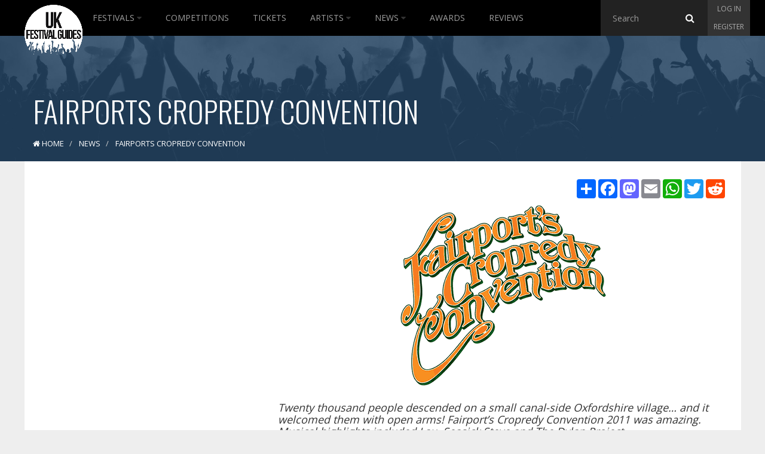

--- FILE ---
content_type: text/html; charset=utf-8
request_url: https://www.ukfestivalguides.com/news/14082011/fairports-cropredy-convention/
body_size: 13062
content:

<!DOCTYPE html>
<!--[if lt IE 7]>      <html class="no-js lt-ie9 lt-ie8 lt-ie7"> <![endif]-->
<!--[if IE 7]>         <html class="no-js lt-ie9 lt-ie8"> <![endif]-->
<!--[if IE 8]>         <html class="no-js lt-ie9"> <![endif]-->
<!--[if gt IE 8]><!-->
<html class="no-js">
<!--<![endif]-->
<head>
    <meta charset="utf-8">
    <meta http-equiv="X-UA-Compatible" content="IE=edge">
    <meta name="viewport" content="width=device-width, initial-scale=1">

    <title>Fairports Cropredy Convention</title>
    <meta name="description" content="Twenty thousand people descended on a small canal-side Oxfordshire village… and it welcomed them with open arms!
Fairport’s Cropredy Convention 2011 was amazin">
    <meta name="keywords">
    <link href="/favicon.ico" rel="shortcut icon" type="image/x-icon" />

    <link href="/public/css/?v=XsmMZVP9yBnl3Jn8lPtqPpDs4FhD-fbEZ68Nm_Zdx5s1" rel="stylesheet"/>


    <!-- Google fonts -->
    <link href='https://fonts.googleapis.com/css?family=Open+Sans:400,700,300' rel='stylesheet' type='text/css'>
    <link href='https://fonts.googleapis.com/css?family=Oswald:400,300' rel='stylesheet' type='text/css'>

    
    <meta property="og:site_name" content="UK Festival Guides">
    <meta property="og:url" content="https://www.ukfestivalguides.com/news/14082011/fairports-cropredy-convention/" />
    <meta property="og:type" content="article" />
    <meta property="og:title" content="Fairports Cropredy Convention" />
    <meta property="og:description" content="Twenty thousand people descended on a small canal-side Oxfordshire village… and it welcomed them with open arms!
Fairport’s Cropredy Convention 2011 was amazing. Musical highlights included Lau, Seasick Steve and The Dylan Project." />
    <meta property="og:image" content="https://images.ukfestivalguides.com/news_images/cropredy.png" />

    <meta name="twitter:card" content="summary_large_image" />
    <meta name="twitter:site" content="@UKFG"/>
    <meta name="twitter:creator" content="Ned Mansfield">
    <meta name="twitter:title" content="Fairports Cropredy Convention" />
    <meta name="twitter:description" content="Twenty thousand people descended on a small canal-side Oxfordshire village… and it welcomed them with open arms!
Fairport’s Cropredy Convention 2011 was amazing. Musical highlights included Lau, Seasick Steve and The Dylan Project." />
    <meta name="twitter:image" content="https://images.ukfestivalguides.com/news_images/cropredy.png" />


    <!-- HTML5 Shim and Respond.js IE8 support of HTML5 elements and media queries -->
    <!-- WARNING: Respond.js doesn't work if you view the page via file:// -->
    <!--[if lt IE 9]>
      <script src="https://oss.maxcdn.com/html5shiv/3.7.2/html5shiv.min.js"></script>
      <script src="https://oss.maxcdn.com/respond/1.4.2/respond.min.js"></script>
    <![endif]-->

    <!-- Google tag (gtag.js) -->
<script async src="https://www.googletagmanager.com/gtag/js?id=G-CDEPF6H60Z"></script>
<script>
    window.dataLayer = window.dataLayer || [];
    function gtag(){dataLayer.push(arguments);}
    gtag('js', new Date());

    gtag('config', 'G-CDEPF6H60Z');
</script>


<script async src="//pagead2.googlesyndication.com/pagead/js/adsbygoogle.js"></script>
<script>
    (adsbygoogle = window.adsbygoogle || []).push({
        google_ad_client: "ca-pub-9228277380768066",
        enable_page_level_ads: true
    });
</script>

<script type="text/javascript">
    (function (c, l, a, r, i, t, y) {
        c[a] = c[a] || function () { (c[a].q = c[a].q || []).push(arguments) };
        t = l.createElement(r); t.async = 1; t.src = "https://www.clarity.ms/tag/" + i;
        y = l.getElementsByTagName(r)[0]; y.parentNode.insertBefore(t, y);
    })(window, document, "clarity", "script", "t5y9669sgd");
</script>


<script async type="application/javascript"
        src="https://news.google.com/swg/js/v1/swg-basic.js"></script>
<script>
    (self.SWG_BASIC = self.SWG_BASIC || []).push( basicSubscriptions => {
        basicSubscriptions.init({
            type: "NewsArticle",
            isPartOfType: ["Product"],
            isPartOfProductId: "CAoiEJg6PisyNHUw6m4JK0eO2pg:openaccess",
            clientOptions: { theme: "light", lang: "en" },
        });
    });
</script>

</head>

<body class="static 
    news
">
    <!-- Header -->
    <nav class="navbar navbar-inverse nav-ukfg nav-down" role="navigation">
        <div class="container-fluid">
            <!-- Brand and toggle get grouped for better mobile display -->
            <div class="navbar-header">
                <button type="button" class="navbar-toggle collapsed" data-toggle="collapse" data-target="#ukfg-main-navbar">
                    <span class="sr-only">Toggle navigation</span>
                    <span class="icon-bar"></span>
                    <span class="icon-bar"></span>
                    <span class="icon-bar"></span>
                </button>
                <a class="navbar-brand" href="/">
                    <img src="/content/img/ukfg_logo.png" title="UK Festival Guides" alt="UK Festival Guides">
                </a>
                <!-- Search -->
                <div class="searchbar searchbar-mobile">
                    <span class="search">
<form action="/search/" id="search" method="get">                            <input id="typehere-mobile" required type="text" name="q" class="typeahead form-control" placeholder="Search">
                            <button type="submit" class="btn btn-default"><i class="fa fa-search"></i></button>
</form>                    </span>
                </div>
            </div>
            <!-- Collect the nav links, forms, and other content for toggling -->
            <div class="collapse navbar-collapse" id="ukfg-main-navbar">

                <ul class="nav navbar-nav main-nav">
                    <li class="dropdown">
                        <a id="menu-festivals" class="" href="/festivals/">
                            Festivals
                            <span id="dropdown-hover-toggle" class="dropdown-toggle" data-toggle="dropdown"><i class="fa fa-caret-down"></i></span>
                        </a>
                        <ul class="dropdown-menu" role="menu">
                            <li><a href="/festivals/upcoming/" title="Upcoming Festivals">Upcoming Festivals</a></li>
                            <li><a href="/festivals/past/" title="Past Festivals">Past Festivals</a></li>
                            <li><a href="/festivals/this-month/" title="This Months Festivals">This Months Festivals</a></li>
                            <li><a href="/galleries/" title="Festival Galleries">Festival Galleries</a></li>
                            <li><a href="/guides/" title="Guides">Guides</a></li>
                            <li><a href="/calendar/" title="Calendar">Calendar</a></li>
                            <li><a href="/festivals/map/" title="Map">Map</a></li>
                            <li><a href="/festival-and-event-management/" title="Submit your Festival">Submit Your Festival</a></li>
                        </ul>
                    </li>
                    <li><a href="/competitions/" id="menu-competitions" title="Competitions">Competitions</a></li>
                    <li><a href="/tickets/" id="menu-tickets" title="Tickets">Tickets</a></li>
                    <li class="dropdown">
                        <a id="menu-artist" class="" href="/artists/">
                            Artists
                            <span id="dropdown-hover-toggle" class="dropdown-toggle" data-toggle="dropdown"><i class="fa fa-caret-down"></i></span>
                        </a>
                        <ul class="dropdown-menu" role="menu">
                            <li><a href="/artists/browse/" title="Browse All">Browse All</a></li>
                        </ul>
                    </li>
                    <li class="dropdown">
                        <a id="menu-news" class="" href="/news/">
                            News
                            <span id="dropdown-hover-toggle" class="dropdown-toggle" data-toggle="dropdown"><i class="fa fa-caret-down"></i></span>
                        </a>
                        <ul class="dropdown-menu" role="menu">
                            <li><a href="/news/archive/" title="Archive">Archive</a></li>
                        </ul>
                    </li>
                    <li><a href="/awards/" id="menu-awards" title="Trending">Awards</a></li>
                    <li><a href="/reviews/" id="menu-news" title="Reviews">Reviews</a></li>
                </ul>
                <div class="nav-right">
                    <!-- Search -->
                    <div class="searchbar searchbar-desktop">
                        <span class="search">
<form action="/search/" id="search" method="get">                                <input id="typehere" required type="text" name="q" class="typeahead form-control" placeholder="Search">
                                <button type="submit" class="btn btn-default"><i class="fa fa-search"></i></button>
</form>                        </span>
                    </div>
                    <!-- Sign up -->
                    <div class="signup">
                            <ul class="nav login-nav navbar-right">
                                <li><a id="log" href="#login" data-toggle="modal">Log in</a></li>
                                <li><a id="reg" href="#register" data-toggle="modal">Register</a></li>
                            </ul>
                    </div>
                </div>
            </div>
        </div>
    </nav>

    
    <div class="header">
        <div id="title" class="container-fluid">
            <h1>Fairports Cropredy Convention</h1>
            
            


<ol class="breadcrumb" vocab="http://schema.org/" typeof="BreadcrumbList">
    <li property="itemListElement" typeof="ListItem">
        <a href="/" property="item" typeof="WebPage" id="breadcrumb-home">
            <i class="fa fa-home"></i>
            <span property="name">Home</span>
        </a>
        <meta property="position" content="1">
    </li>

            <li property="itemListElement" typeof="ListItem">
                <a href="/news/" property="item" typeof="WebPage" id="breadcrumb-2">
                    <span property="name">News</span>
                </a>
                <span class="divider"></span>
                <meta property="position" content="2">
            </li>
            <li property="itemListElement" typeof="ListItem" class="active">
                <span property="name">Fairports Cropredy Convention</span>
                <meta property="position" content="3">
            </li>

</ol>


        </div>
        <img src="/content/img/crowd_bkg_long_black.jpg" class="header-bkg" alt="Festival Crowd Header">
    </div>


    <!-- Container -->
    <div id="contenido" class="container-fluid">
        <div class="row">
            
            <div id="advertising" class="col-md-4 hidden-sm hidden-xs">
                <div id="adverts" class="row hidden-sm hidden-xs">

        <div class="row hidden-sm hidden-xs">
            <div class="col-md-12 ad sky text-center">
                <script async src="//pagead2.googlesyndication.com/pagead/js/adsbygoogle.js"></script>
                  
                <ins class="adsbygoogle"
                     style="display: inline-block; width: 300px; height: 600px"
                     data-ad-client="ca-pub-9228277380768066"
                     data-ad-slot="3851805917"></ins>
                <script>
                    (adsbygoogle = window.adsbygoogle || []).push({});
                </script>
            </div>
        </div>
        <div class="row hidden-sm hidden-xs">
            <div class="col-md-12 ad">
                <script async src="//pagead2.googlesyndication.com/pagead/js/adsbygoogle.js"></script>
                  
                <ins class="adsbygoogle"
                     style="display: inline-block; width: 300px; height: 250px"
                     data-ad-client="ca-pub-9228277380768066"
                     data-ad-slot="9898339512"></ins>
                <script>
                    (adsbygoogle = window.adsbygoogle || []).push({});
                </script>
            </div>
        </div>
        <div class="row hidden-sm hidden-xs">
            <div class="col-md-12  ad">
                <script async src="//pagead2.googlesyndication.com/pagead/js/adsbygoogle.js"></script>
                  
                <ins class="adsbygoogle"
                     style="display: inline-block; width: 300px; height: 250px"
                     data-ad-client="ca-pub-9228277380768066"
                     data-ad-slot="2375072717"></ins>
                <script>
                    (adsbygoogle = window.adsbygoogle || []).push({});
                </script>
            </div>
        </div>
        <div class="row hidden-sm hidden-xs">
            <div class="col-md-12 ad">             
                    <script async src="//pagead2.googlesyndication.com/pagead/js/adsbygoogle.js"></script>
                      
                    <ins class="adsbygoogle"
                         style="display: inline-block; width: 300px; height: 250px"
                         data-ad-client="ca-pub-9228277380768066"
                         data-ad-slot="5328539119"></ins>
                    <script>
                        (adsbygoogle = window.adsbygoogle || []).push({});
                    </script>        
            </div>
        </div>

    
</div>
            </div>
            <div id="content" class="col-md-8 col-sm-12">
                






<div id="article" class="row">
    <div class="row hidden-md hidden-lg text-center">
    <div class="col-xs-12 form-group">
        <script async src="//pagead2.googlesyndication.com/pagead/js/adsbygoogle.js"></script>
          
        <ins class="adsbygoogle"
             style="display: block"
             data-ad-client="ca-pub-9228277380768066"
             data-ad-slot="5886942312"
             data-ad-format="auto"></ins>
        <script>
            (adsbygoogle = window.adsbygoogle || []).push({});
        </script>
    </div>
</div>
    <div class="col-xs-12">
        <div class="share pull-right"><!-- AddToAny BEGIN -->
<div class="a2a_kit a2a_kit_size_32 a2a_default_style">
    <a class="a2a_dd" href="https://www.addtoany.com/share"></a>
    <a class="a2a_button_facebook"></a>
    <a class="a2a_button_mastodon"></a>
    <a class="a2a_button_email"></a>
    <a class="a2a_button_whatsapp"></a>
    <a class="a2a_button_twitter"></a>
    <a class="a2a_button_reddit"></a>
</div>
<script async src="https://static.addtoany.com/menu/page.js"></script>
<!-- AddToAny END --></div>
    </div>
    <div class="col-xs-12">

            <img src="https://images.ukfestivalguides.com/news_images/cropredy.png" alt="Fairports Cropredy Convention" class="img-responsive img-article center-block">

        <p class="article-summary">Twenty thousand people descended on a small canal-side Oxfordshire village… and it welcomed them with open arms!
Fairport’s Cropredy Convention 2011 was amazing. Musical highlights included Lau, Seasick Steve and The Dylan Project.</p>
        <div>But first let me tell you about the festival. It was started in 1970s by folk legends Fairport. It has grown a lot since then, but it has taken the village with it. You will find your fellow festivalers all over the village and I have never heard a grumble from the residents of the village.&nbsp;<br />
<br />
</div>
<div>The chapel serves up good home made soup and I get my breakfast in the village hall. All the meals are cheaper than the food vans prices. The local local scouts do the litter picking on site and this year they made over £6,000 from the friendly festival &nbsp;goers. If you arrive on foot or publc transport you can camp for free. When I arrived on the Thursday I met some people who had kayaked down the river all the way from Staines to get here. They did 111 miles in four days.<br />
<br />
</div>
<div>The whole of the festival site is set in one big hill. One of the good things about the hill is that you can see the stage from where ever you stand – even the chiildren’s section at the top of the hill. This is home to a really good storyteller, a circus skills area and a place where you can make anything you like out of boxes and stickers. If you have to be with your children you can still see the bands and give them space to run around. You can also take your dog onto the campsite and main festival site.<br />
<br />
</div>
<div>Although there is only one stage, you can find more going on in the village at the ‘festival fringe’. Music at the fringe is in two pub gardens and this year it played host to a set from the brilliant cajun- rock and skiffle band Mama Rosin. At the end of the set they grabbed everyone up on stage for one more final boogie – I got to play the washboard!<br />
<br />
</div>
<div>You can take in your own alcohol and food onto the site but there is also a really good bar and food outlets if you run out. There is no backstage bar at the festival so expect to see artists at the bar – you will normally see Robert Plant and Bob Harris watching bands every year. On the Friday afternoon, I told Bob Harris that I was reviewing the festival for UK Festival Guides and he was kind enough to chat to me. He told me that his highlights so far had been Hayseed Dixie and The Travelling Band.&nbsp;<br />
<br />
</div>
<div>I too loved Hayseed Dixie’s take on classics, including a bluegrass version of Bohemian Rhapsody – think duelling banjos in the heavy guitar section! Personally I preferred their version to Queen's and I'm tough to please with covers.&nbsp;<br />
<br />
</div>
<div>Set this against Katriona Gilmore &amp; Jamie Roberts. They play more traditional and melodic folk - Jamie's guitar work was inspirational and everyone was wowed at Katriona's voice.&nbsp;<br />
<br />
</div>
<div>UB40 was a suprising headline choice but it was even more suprising to see how many teenagers were down the front screaming and excited to see this blast form the past that deffinatley went down well.<br />
<br />
</div>
<div>Every year the BBC Young Folk Award Winners have Friday’s 12 o clock spot at the festival. Moore, Moss and Rutter were this year’s winner. They drew a good crowd despite the early time slot. The Travelling Band came next and proved to be one of my finds this year. Their raw harmonys were great. Although having this cosmic-country group after a traditional trio was a bit weird and sort of cool at the same time.<br />
<br />
</div>
<div>Another highlight of the day was the Dylan Project. Dylan is a legend and his songs are so hard to cover. As a Dylan fan, I get really annoyed when people cover him, but this band got it just right. They were absolutely superb. I spoke to Fairport’s Dave Pegg and Gerry Conway who were happy to talk to me about Dylan and the festival.<br />
<br />
</div>
<div>Seasick Steve was the Friday night headliner and his set was just great. After his first song he welcomed on John Paul Jones of Led Zepplin who accompanied on bass and mandolin him for the rest of his set. I have seen Seasick Steve several times but this combination of Seasick Steve’s spellbinding blues and the virtuoso skills of John &nbsp;Paul Jones made it the best yet. &nbsp;<br />
<br />
</div>
<div>On Saturday Richard Digance played his usual midday slot. It’s become a tradition and the field was packed. During the set he got the whole crowd to wave hankeys and follow his other silly actions.<br />
<br />
</div>
<div>The festival has its roots in folk music but its not afraid to put on other music. This year a great crowd pleaser were The Blockheads who played a set featuring all their best-loved anthems. But in a brilliant spot of ‘curating’ traditional folk band Lau followed and also echoed the Blockheads, slipping in punk, jazz and rock 'n' roll riffs along the way. They are great to watch particularly when Martin Green (accordian) starts rocking out!&nbsp;<br />
<br />
</div>
<div>In keeping with tradition, the headline for Saturday night was Fairport Convention. During their set they played their folk opera, Babbacombe Lee and welcomed Ralph Mctell on as a special guest. The finale saw every available act from the whole programme on stage to join Fairport in Meet on the Ledge complete with fireworks.&nbsp;<br />
<br />
</div>
<div>The vibe at Cropredy is great and this is why people come back year after year. The laid back atmnosphere makes you feel like you’ve been part of a three day community where everyone’s included.<br />
<br />
</div>
<div><br />
</div>
    </div>
    <div class="col-xs-12">
        <p class="pull-left">
            <i class="fa fa-calendar"></i>
            Published on 14 August 2011 by Ned Mansfield
        </p>
    </div>
    <div class="col-xs-12">
            <p class="categories">
                                        <a href="/artists/seasick-steve/">
                            <span class="label label-default genre">Seasick Steve</span>
                        </a>
                        <a href="/artists/fairport-convention/">
                            <span class="label label-default genre">Fairport Convention</span>
                        </a>
                        <a href="/artists/richard-digance/">
                            <span class="label label-default genre">Richard Digance</span>
                        </a>
            </p>
    </div>
</div>


<div class="row">
    <div class="col-md-12 clearfix">
        <div class="share pull-right"><!-- AddToAny BEGIN -->
<div class="a2a_kit a2a_kit_size_32 a2a_default_style">
    <a class="a2a_dd" href="https://www.addtoany.com/share"></a>
    <a class="a2a_button_facebook"></a>
    <a class="a2a_button_mastodon"></a>
    <a class="a2a_button_email"></a>
    <a class="a2a_button_whatsapp"></a>
    <a class="a2a_button_twitter"></a>
    <a class="a2a_button_reddit"></a>
</div>
<script async src="https://static.addtoany.com/menu/page.js"></script>
<!-- AddToAny END --></div>
    </div>
    <div class="col-md-12">
        <div class="share">
<div id="disqus_thread"></div>
<script>
    /**
    *  RECOMMENDED CONFIGURATION VARIABLES: EDIT AND UNCOMMENT THE SECTION BELOW TO INSERT DYNAMIC VALUES FROM YOUR PLATFORM OR CMS.
    *  LEARN WHY DEFINING THESE VARIABLES IS IMPORTANT: https://disqus.com/admin/universalcode/#configuration-variables    */
    /* */
    var disqus_config = function () {
    this.page.url = 'https://www.ukfestivalguides.com/news/14082011/fairports-cropredy-convention/';  // Replace PAGE_URL with your page's canonical URL variable
    this.page.identifier = 'https://www.ukfestivalguides.com/news/14082011/fairports-cropredy-convention/'; // Replace PAGE_IDENTIFIER with your page's unique identifier variable
    };

    (function() { // DON'T EDIT BELOW THIS LINE
        var d = document, s = d.createElement('script');
        s.src = 'https://ukfg.disqus.com/embed.js';
        s.setAttribute('data-timestamp', +new Date());
        (d.head || d.body).appendChild(s);
    })();
</script>
<noscript>Please enable JavaScript to view the <a href="https://disqus.com/?ref_noscript">comments powered by Disqus.</a></noscript></div>
    </div>
</div>

<div class="row hidden-md hidden-lg text-center">
    <div class="col-xs-12 form-group">
        <script async src="//pagead2.googlesyndication.com/pagead/js/adsbygoogle.js"></script>
          
        <ins class="adsbygoogle"
             style="display: block"
             data-ad-client="ca-pub-9228277380768066"
             data-ad-slot="4131007512"
             data-ad-format="auto"></ins>
        <script>
            (adsbygoogle = window.adsbygoogle || []).push({});
        </script>
    </div>
</div>


<div class="row">
        <div class="col-sm-6 col-xs-12">
                

    <h2>
        Recent News
            <a href="/news/" class="mini-button"><i class="fa fa-newspaper-o"></i> More news</a>
    </h2>
    <div id="news-list" class="feat-list">
        <ul>
                <li>
                    <h3><a href="/news/16012026/the-people-have-spoken-winners-of-the-uk-festival-guides-awards-2025/">The People Have Spoken: Winners of the UK Festival Guides Awards 2025</a></h3>
                    <p>The UK Festival Guides team is thrilled to announce the winners of the very first UK Festival Guides Awards, celebrating the exceptional festivals that defined the 2025 season.</p>
                </li>
                <li>
                    <h3><a href="/news/14012026/find-every-uk-festival-on-ukfestivalguides-get-tickets-the-easy-way/">Find every UK festival on UKFestivalGuides – get tickets the easy way</a></h3>
                    <p>Planning your festival year? There’s one place that already does the hard work for you:&#160;Right here on&#160;UKFestivalGuides</p>
                </li>
                <li>
                    <h3><a href="/news/08012026/david-byrne-covers-olivia-rodrigo-in-surprise-live-performance/">David Byrne Covers Olivia Rodrigo in Surprise Live Performance</a></h3>
                    <p>Legendary musician and former Talking Heads frontman David Byrne has surprised fans after performing a cover of a song by modern pop superstar Olivia Rodrigo, sparking widespread discussion across social media and music forums.</p>
                </li>
                <li>
                    <h3><a href="/news/08012026/bruno-mars-announces-massive-2026-the-romantic-tour/">Bruno Mars Announces Massive 2026 “The Romantic Tour”</a></h3>
                    <p>Global pop-funk superstar Bruno Mars has officially announced his highly anticipated 2026 world tour, The Romantic Tour, marking his first major global headline run in nearly a decade.</p>
                </li>
        </ul>
    </div>


            <div class="row hidden-md hidden-lg text-center">
    <div class="col-xs-12 form-group">
        <script async src="//pagead2.googlesyndication.com/pagead/js/adsbygoogle.js"></script>
          
        <ins class="adsbygoogle"
             style="display: block"
             data-ad-client="ca-pub-9228277380768066"
             data-ad-slot="1037940310"
             data-ad-format="auto"></ins>
        <script>
            (adsbygoogle = window.adsbygoogle || []).push({});
        </script>

    </div>
</div>
        </div>

        <div class="col-sm-6 col-xs-12 feat-list">
                


    <h2>
        Upcoming Festivals
            <a href="/festivals/upcoming/" class="mini-button"><i class="fa fa-list-ul"></i> Browse all</a>

    </h2>
                <ul>
                        <li>
                            <div class="container-fluid">
                                <div class="row">
                                    <div class="col-xs-2">
                                        <a href="/festivals/tyneside-americana-blues-festival/2026/" title='Tyneside Americana Blues Festival 2026'>
                                            <img src="https://images.ukfestivalguides.com/festival_images/960ee7_2fe6038d8e9d4cbbaac42733d01d5947~mv2[1].jpg" alt="Tyneside Americana Blues Festival" class="img-responsive mini">
                                        </a>
                                    </div>
                                    <div class="col-xs-10">
                                        <h3>
                                            <a href="/festivals/tyneside-americana-blues-festival/2026/" title="Tyneside Americana Blues Festival 2026">Tyneside Americana Blues Festival</a>
                                        </h3>
                                        <span class="date">23 January - 25 January 2026</span>
                                            <p>Tyneside Americana Blues Festival 2026
Join the Tyneside Americana Blues Festival from 23rd to 25th January 2026 at the King Street Social Club in North Shields, Northumberland. This three-day event s...</p>
                                    </div>
                                </div>
                            </div>
                        </li>
                        <li>
                            <div class="container-fluid">
                                <div class="row">
                                    <div class="col-xs-2">
                                        <a href="/festivals/beat-the-streets/2026/" title='Beat the Streets 2026'>
                                            <img src="https://images.ukfestivalguides.com/festival_images/ukfg.jpg" alt="Beat the Streets" class="img-responsive mini">
                                        </a>
                                    </div>
                                    <div class="col-xs-10">
                                        <h3>
                                            <a href="/festivals/beat-the-streets/2026/" title="Beat the Streets 2026">Beat the Streets</a>
                                        </h3>
                                        <span class="date">25 January 2026</span>
                                            <p>Beat the Streets 2026
Beat the Streets returns to Nottingham on Sunday, 25 January 2026, for a vibrant, all-day music festival across multiple city venues. This lively event showcases Nottingham’s bes...</p>
                                    </div>
                                </div>
                            </div>
                        </li>
                        <li>
                            <div class="container-fluid">
                                <div class="row">
                                    <div class="col-xs-2">
                                        <a href="/festivals/festival-supplier-awards/2026/" title='Festival Supplier Awards 2026'>
                                            <img src="https://images.ukfestivalguides.com/festival_images/festival-supplier-awards-2025.jpg" alt="Festival Supplier Awards" class="img-responsive mini">
                                        </a>
                                    </div>
                                    <div class="col-xs-10">
                                        <h3>
                                            <a href="/festivals/festival-supplier-awards/2026/" title="Festival Supplier Awards 2026">Festival Supplier Awards</a>
                                        </h3>
                                        <span class="date">29 January 2026</span>
                                            <p>Festival Supplier Awards 2026
The Festival Supplier Awards 2026 take place on Thursday 29th January at De Vere Grand Connaught Rooms, London, celebrating the teams and suppliers behind outdoor events ...</p>
                                    </div>
                                </div>
                            </div>
                        </li>
                </ul>
            
        </div>
</div>


            </div>
        </div>
    </div>

    <!-- FOOTER -->
    <footer class="footer">
        <img class="toilet" alt="Portaloo" src="/content/img/footer_toilet.png">
        <div class="menu">
            <div class="row">
                <div class="col-md-4">
                    <ul class="nav foot-nav">
                        <li><a href="/festivals/" title="Festivals">Festivals</a></li>
                        <li><strong><a href="/festival-and-event-management/" title="Submit your Festival">Submit Your Festival</a></strong></li>
                        <li><a href="/festivals/upcoming/" title="Upcoming Festivals">Upcoming Festivals</a></li>
                        <li><a href="/festivals/past/" title="Past Festivals">Past Festivals</a></li>
                        <li><a href="/festivals/this-month/" title="This Months Festivals">This Months Festivals</a></li>
                        <li><a href="/tickets/" id="menu-tickets" title="Tickets">Tickets</a></li>
                    </ul>
                </div>
                <div class="col-md-4">
                    <ul class="nav foot-nav">
                        <li><a href="/news/" title="News">News</a></li>
                        <li><a href="/artists/" title="Artists">Artists</a></li>
                        <li><a href="/reviews/" title="Reviews">Reviews</a></li>
                        <li><a href="/guides/" title="Guides">Guides</a></li>
                        <li><a href="/trending/" title="Trending">Trending</a></li>
                        <li><a href="/awards/" title="Festival Awards">Festival Awards</a></li>

                    </ul>
                </div>
                <div class="col-md-4">
                    <ul class="nav foot-nav">
                        <li><a href="/competitions/" id="menu-competitions" title="Competitions">Competitions</a></li>
                        <li><a href="/contact-us/" title="Contact Us">Contact</a></li>
                        <li><a href="/calendar/" title="Calendar">Calendar</a></li>
                        <li><a href="/galleries/" title="Galleries">Galleries</a></li>
                        <li><a href="/festivals/map/" title="Map">Map</a></li>
                    </ul>
                </div>
            </div>
        </div>
        <div class="social">
            <ul class="nav">
                <li><a href="https://www.facebook.com/ukfestivalguides/"><i class="fa fa-facebook"></i></a></li>
                <li><a href="https://twitter.com/ukfg/"><i class="fa fa-twitter"></i></a></li>
                <li><a href="https://www.instagram.com/ukfg/"><i class="fa fa-instagram"></i></a></li>
            </ul>
        </div>
        <div class="copyright">
            <p>© 2026 Copyright UK Festivals Guides</p>
        </div>
        <div class="org">
            <h3>In association with</h3>
            <ul>
                
                <li>
                    <a href="/aif/">
                        <img class="img-responsive org-logo" alt="AIF Logo" src="/content/img/aif_logo.png">
                    </a>
                </li>
            </ul>
        </div>
    </footer>

    <!-- Register / Join us modal -->
    <div id="register" class="modal fade" tabindex="-1" role="dialog" aria-labelledby="myModalLabel" aria-hidden="true">
    <div class="modal-dialog">
        <div class="modal-content">
            <div class="modal-header">
                <button type="button" class="close" data-dismiss="modal"><i class="fa fa-times"></i></button>
                <h4 class="modal-title" id="myModalLabel">Join our community</h4>
            </div>

            <div class="modal-body">
<form action="/authentication/account/register/" id="registerform" method="post" role="form">                        <div class="form-group">                            
                            <input class="form-control" data-val="true" data-val-email="Valid email address must be supplied" data-val-length="Only 100 characters allowed" data-val-length-max="100" data-val-required="The Email field is required." id="UserName" name="UserName" placeholder="Email" type="text" value="" />
                        </div>
                        <div class="form-group">                            
                            <input class="form-control" data-val="true" data-val-length="The Password must be at least 6 characters long." data-val-length-max="100" data-val-length-min="6" data-val-required="The Password field is required." id="Password" name="Password" placeholder="Password" type="password" />
                        </div>
                        <div class="form-group">                            
                            <input class="form-control" data-val="true" data-val-equalto="The password and confirmation password do not match." data-val-equalto-other="*.Password" id="PasswordConfirm" name="ConfirmPassword" placeholder="Repeat password" type="password" />
                        </div>
                        <button type="submit" class="btn btn-default btn-block btn-ukfg">Join us</button>                    
</form>                <br>
                
                <a class="link" href="#login" data-dismiss="modal" data-toggle="modal" data-target="#login">Already have an account?</a>
            </div>
        </div>
    </div>
</div>

    <!-- Login / Join us modal -->
    
<div id="login" class="modal fade" tabindex="-1" role="dialog" aria-labelledby="myModalLabel" aria-hidden="true">
    <div class="modal-dialog">
        <div class="modal-content">
            <div class="modal-header">
                <button type="button" class="close" data-dismiss="modal"><i class="fa fa-times"></i></button>
                <h4 class="modal-title" id="myModalLabel">Sign In to our community</h4>
            </div>

            <div class="modal-body">
<form action="/authentication/account/login/" id="loginform" method="post" role="form"><input name="__RequestVerificationToken" type="hidden" value="jd6-WZF0kKtRgG3N2-Iaeug7nuoSzB07AFwaZM4far74rt3PCypjoWh0ya2ePqAMIs7d2O4ez7MU_uMyzeghA0_XS-dSYU17RIf2tv3HeSo1" />                    <div class="form-group">
                        <input class="form-control" data-val="true" data-val-required="The User name field is required." id="exampleInputEmail1" name="UserName" placeholder="Email" type="text" value="" />
                    </div>
                    <div class="form-group">
                        <input class="form-control" data-val="true" data-val-required="The Password field is required." id="exampleInputPassword1" name="Password" placeholder="Password" type="password" />
                    </div>
                    <div class="pull-right">                         
                                <label for="RememberMe">Remember me?</label>
                                <input data-val="true" data-val-required="The Remember me? field is required." id="RememberMe" name="RememberMe" type="checkbox" value="true" /><input name="RememberMe" type="hidden" value="false" />
                    </div>
                    <button type="submit" class="btn btn-default btn-block btn-ukfg">Log in</button>                    
                    <a class="pull-right" href="/authentication/account/forgottenpassword/">Forgotten Password?</a>
</form>                <br>
                <div>
                    <p>or access with</p>
                </div>
                
            </div>
        </div>
    </div>
</div>

    <script src="/bundles/jquery/?v=iG-m7yXR0uV6jdGy3-kqIk8F6q-ScnYIrg8GVF1TNgw1"></script>

    <script src="/bundles/bootstrap/?v=ENK9McRVOHcK7KAsiWfbn3mL-h1ml3bm__w6YEwdkpY1"></script>

    <script src="/public/js/?v=wbWxPjXdyZ3y4klCubhwS642sf1NQIIp9dvU3L_Ekas1"></script>


    <script src="https://cdn.jsdelivr.net/npm/@fancyapps/ui@6.0/dist/fancybox/fancybox.umd.js"></script>

    
    <script type="application/ld+json">
        {
        "@context": "http://schema.org",
        "@type": "NewsArticle",
        "mainEntityOfPage":{
        "@type":"WebPage"
        },
        "headline": "Fairports Cropredy Convention",
        "image": {
        "@type": "ImageObject",
        "url": "https://images.ukfestivalguides.com/news_images/cropredy.png",
        "height": 400,
        "width": 800
        },
        "datePublished": "2011-08-14",
        "author": {
        "@type": "Person",
        "name": "Ned Mansfield"
        },
        "publisher": {
        "@type": "Organization",
        "name": "UK Festival Guides",
        "logo": {
        "@type": "ImageObject",
        "url": "http://www.ukfestivalguides/content/img/ukfg_logo.png",
        "width": 100,
        "height": 100
        }
        },
        "description": "Twenty thousand people descended on a small canal-side Oxfordshire village… and it welcomed them with open arms!
Fairport’s Cropredy Convention 2011 was amazing. Musical highlights included Lau, Seasick Steve and The Dylan Project."
        }
    </script>


    <script type="application/ld+json">
        {
        "@context": "http://schema.org",
        "@type": "Organization",
        "url": "https://www.ukfestivalguides.com/",
        "logo": "https://www.ukfestivalguides.com/ukfg_logo.jpg",
        "sameAs": [
        "https://twitter.com/ukfg/",
        "https://www.instagram.com/ukfg/",
        "https://www.facebook.com/ukfestivalguides/"
        ],
        "contactPoint": [{
        "@type": "ContactPoint",
        "telephone": "+44-780-857-4069",
        "contactType": "sales"
        }]
        }
    </script>
</body>

</html>


--- FILE ---
content_type: text/html; charset=utf-8
request_url: https://www.google.com/recaptcha/api2/aframe
body_size: 267
content:
<!DOCTYPE HTML><html><head><meta http-equiv="content-type" content="text/html; charset=UTF-8"></head><body><script nonce="UWbIvjT7yIwfZHr8rVul4A">/** Anti-fraud and anti-abuse applications only. See google.com/recaptcha */ try{var clients={'sodar':'https://pagead2.googlesyndication.com/pagead/sodar?'};window.addEventListener("message",function(a){try{if(a.source===window.parent){var b=JSON.parse(a.data);var c=clients[b['id']];if(c){var d=document.createElement('img');d.src=c+b['params']+'&rc='+(localStorage.getItem("rc::a")?sessionStorage.getItem("rc::b"):"");window.document.body.appendChild(d);sessionStorage.setItem("rc::e",parseInt(sessionStorage.getItem("rc::e")||0)+1);localStorage.setItem("rc::h",'1768726032632');}}}catch(b){}});window.parent.postMessage("_grecaptcha_ready", "*");}catch(b){}</script></body></html>